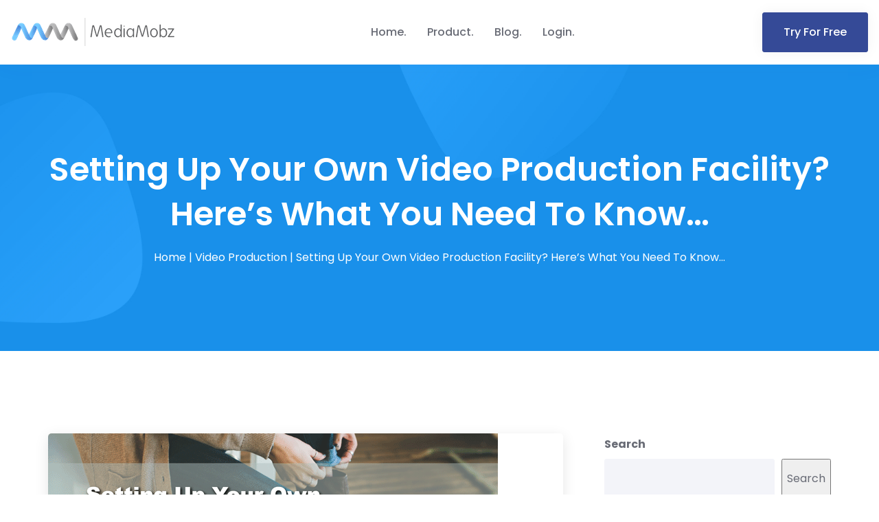

--- FILE ---
content_type: text/html; charset=UTF-8
request_url: https://mediamobz.com/video-production/setting-up-your-own-video-production-facility-heres-what-you-need-to-know/
body_size: 17408
content:
<!doctype html>
<html class="no-js" lang="en-US">

<head>
    <meta charset="UTF-8">
    <meta name="viewport" content="width=device-width, initial-scale=1">
    <meta http-equiv="x-ua-compatible" content="ie=edge">
    
    <meta name='robots' content='index, follow, max-image-preview:large, max-snippet:-1, max-video-preview:-1' />

	<!-- This site is optimized with the Yoast SEO plugin v26.7 - https://yoast.com/wordpress/plugins/seo/ -->
	<title>Setting Up Your Own Video Production Facility? Here&#039;s What You Need To Know... - MediaMobz</title>
	<link rel="canonical" href="https://mediamobz.com/video-production/setting-up-your-own-video-production-facility-heres-what-you-need-to-know/" />
	<meta property="og:locale" content="en_US" />
	<meta property="og:type" content="article" />
	<meta property="og:title" content="Setting Up Your Own Video Production Facility? Here&#039;s What You Need To Know... - MediaMobz" />
	<meta property="og:description" content="It’s no secret that video content is one of the most important items in your online marketing tool kit, but your wallet might be feeling the sting of production costs. Outsourcing your content marketing is always more expensive than bringing things in-house, but setting up your own video production facility can seem overwhelming. Here’s what [&hellip;]" />
	<meta property="og:url" content="https://mediamobz.com/video-production/setting-up-your-own-video-production-facility-heres-what-you-need-to-know/" />
	<meta property="og:site_name" content="MediaMobz" />
	<meta property="article:publisher" content="https://www.facebook.com/MediaMobz/" />
	<meta property="article:published_time" content="2015-01-21T18:39:24+00:00" />
	<meta property="og:image" content="https://mediamobz.com/wp-content/uploads/2015/01/setting-video-production-facility.png" />
	<meta property="og:image:width" content="655" />
	<meta property="og:image:height" content="252" />
	<meta property="og:image:type" content="image/png" />
	<meta name="author" content="Jay Durgan" />
	<meta name="twitter:card" content="summary_large_image" />
	<meta name="twitter:creator" content="@MediaMobz" />
	<meta name="twitter:site" content="@MediaMobz" />
	<meta name="twitter:label1" content="Written by" />
	<meta name="twitter:data1" content="Jay Durgan" />
	<meta name="twitter:label2" content="Est. reading time" />
	<meta name="twitter:data2" content="3 minutes" />
	<script type="application/ld+json" class="yoast-schema-graph">{"@context":"https://schema.org","@graph":[{"@type":"Article","@id":"https://mediamobz.com/video-production/setting-up-your-own-video-production-facility-heres-what-you-need-to-know/#article","isPartOf":{"@id":"https://mediamobz.com/video-production/setting-up-your-own-video-production-facility-heres-what-you-need-to-know/"},"author":{"name":"Jay Durgan","@id":"https://mediamobz.com/#/schema/person/577dc5010e92d98e40c5831ce41d5487"},"headline":"Setting Up Your Own Video Production Facility? Here&#8217;s What You Need To Know&#8230;","datePublished":"2015-01-21T18:39:24+00:00","mainEntityOfPage":{"@id":"https://mediamobz.com/video-production/setting-up-your-own-video-production-facility-heres-what-you-need-to-know/"},"wordCount":577,"publisher":{"@id":"https://mediamobz.com/#organization"},"image":{"@id":"https://mediamobz.com/video-production/setting-up-your-own-video-production-facility-heres-what-you-need-to-know/#primaryimage"},"thumbnailUrl":"https://mediamobz.com/wp-content/uploads/2015/01/setting-video-production-facility.png","articleSection":["Video Production"],"inLanguage":"en-US"},{"@type":"WebPage","@id":"https://mediamobz.com/video-production/setting-up-your-own-video-production-facility-heres-what-you-need-to-know/","url":"https://mediamobz.com/video-production/setting-up-your-own-video-production-facility-heres-what-you-need-to-know/","name":"Setting Up Your Own Video Production Facility? Here's What You Need To Know... - MediaMobz","isPartOf":{"@id":"https://mediamobz.com/#website"},"primaryImageOfPage":{"@id":"https://mediamobz.com/video-production/setting-up-your-own-video-production-facility-heres-what-you-need-to-know/#primaryimage"},"image":{"@id":"https://mediamobz.com/video-production/setting-up-your-own-video-production-facility-heres-what-you-need-to-know/#primaryimage"},"thumbnailUrl":"https://mediamobz.com/wp-content/uploads/2015/01/setting-video-production-facility.png","datePublished":"2015-01-21T18:39:24+00:00","breadcrumb":{"@id":"https://mediamobz.com/video-production/setting-up-your-own-video-production-facility-heres-what-you-need-to-know/#breadcrumb"},"inLanguage":"en-US","potentialAction":[{"@type":"ReadAction","target":["https://mediamobz.com/video-production/setting-up-your-own-video-production-facility-heres-what-you-need-to-know/"]}]},{"@type":"ImageObject","inLanguage":"en-US","@id":"https://mediamobz.com/video-production/setting-up-your-own-video-production-facility-heres-what-you-need-to-know/#primaryimage","url":"https://mediamobz.com/wp-content/uploads/2015/01/setting-video-production-facility.png","contentUrl":"https://mediamobz.com/wp-content/uploads/2015/01/setting-video-production-facility.png","width":655,"height":252,"caption":"Setting up your own video production facility"},{"@type":"BreadcrumbList","@id":"https://mediamobz.com/video-production/setting-up-your-own-video-production-facility-heres-what-you-need-to-know/#breadcrumb","itemListElement":[{"@type":"ListItem","position":1,"name":"Home","item":"https://mediamobz.com/"},{"@type":"ListItem","position":2,"name":"Setting Up Your Own Video Production Facility? Here&#8217;s What You Need To Know&#8230;"}]},{"@type":"WebSite","@id":"https://mediamobz.com/#website","url":"https://mediamobz.com/","name":"MediaMobz","description":"Making AI-Powered video creation accessible to everyone","publisher":{"@id":"https://mediamobz.com/#organization"},"potentialAction":[{"@type":"SearchAction","target":{"@type":"EntryPoint","urlTemplate":"https://mediamobz.com/?s={search_term_string}"},"query-input":{"@type":"PropertyValueSpecification","valueRequired":true,"valueName":"search_term_string"}}],"inLanguage":"en-US"},{"@type":"Organization","@id":"https://mediamobz.com/#organization","name":"MediaMobz","url":"https://mediamobz.com/","logo":{"@type":"ImageObject","inLanguage":"en-US","@id":"https://mediamobz.com/#/schema/logo/image/","url":"https://mediamobz.com/wp-content/uploads/2022/08/mm-dark-240.png","contentUrl":"https://mediamobz.com/wp-content/uploads/2022/08/mm-dark-240.png","width":240,"height":41,"caption":"MediaMobz"},"image":{"@id":"https://mediamobz.com/#/schema/logo/image/"},"sameAs":["https://www.facebook.com/MediaMobz/","https://x.com/MediaMobz","https://www.linkedin.com/company/479318/"]},{"@type":"Person","@id":"https://mediamobz.com/#/schema/person/577dc5010e92d98e40c5831ce41d5487","name":"Jay Durgan","image":{"@type":"ImageObject","inLanguage":"en-US","@id":"https://mediamobz.com/#/schema/person/image/","url":"https://secure.gravatar.com/avatar/0a40ce1513569e50fe31b5e8ec0422060922632ab5f4bbaa4d020447866bab06?s=96&d=mm&r=g","contentUrl":"https://secure.gravatar.com/avatar/0a40ce1513569e50fe31b5e8ec0422060922632ab5f4bbaa4d020447866bab06?s=96&d=mm&r=g","caption":"Jay Durgan"},"url":"https://mediamobz.com/author/jay/"}]}</script>
	<!-- / Yoast SEO plugin. -->


<link rel='dns-prefetch' href='//www.googletagmanager.com' />
<link rel='dns-prefetch' href='//fonts.googleapis.com' />
<link rel="alternate" type="application/rss+xml" title="MediaMobz &raquo; Feed" href="https://mediamobz.com/feed/" />
<link rel="alternate" type="application/rss+xml" title="MediaMobz &raquo; Comments Feed" href="https://mediamobz.com/comments/feed/" />
<link rel="alternate" title="oEmbed (JSON)" type="application/json+oembed" href="https://mediamobz.com/wp-json/oembed/1.0/embed?url=https%3A%2F%2Fmediamobz.com%2Fvideo-production%2Fsetting-up-your-own-video-production-facility-heres-what-you-need-to-know%2F" />
<link rel="alternate" title="oEmbed (XML)" type="text/xml+oembed" href="https://mediamobz.com/wp-json/oembed/1.0/embed?url=https%3A%2F%2Fmediamobz.com%2Fvideo-production%2Fsetting-up-your-own-video-production-facility-heres-what-you-need-to-know%2F&#038;format=xml" />
		<style>
			.lazyload,
			.lazyloading {
				max-width: 100%;
			}
		</style>
		<style id='wp-img-auto-sizes-contain-inline-css' type='text/css'>
img:is([sizes=auto i],[sizes^="auto," i]){contain-intrinsic-size:3000px 1500px}
/*# sourceURL=wp-img-auto-sizes-contain-inline-css */
</style>
<style id='wp-emoji-styles-inline-css' type='text/css'>

	img.wp-smiley, img.emoji {
		display: inline !important;
		border: none !important;
		box-shadow: none !important;
		height: 1em !important;
		width: 1em !important;
		margin: 0 0.07em !important;
		vertical-align: -0.1em !important;
		background: none !important;
		padding: 0 !important;
	}
/*# sourceURL=wp-emoji-styles-inline-css */
</style>
<style id='wp-block-library-inline-css' type='text/css'>
:root{--wp-block-synced-color:#7a00df;--wp-block-synced-color--rgb:122,0,223;--wp-bound-block-color:var(--wp-block-synced-color);--wp-editor-canvas-background:#ddd;--wp-admin-theme-color:#007cba;--wp-admin-theme-color--rgb:0,124,186;--wp-admin-theme-color-darker-10:#006ba1;--wp-admin-theme-color-darker-10--rgb:0,107,160.5;--wp-admin-theme-color-darker-20:#005a87;--wp-admin-theme-color-darker-20--rgb:0,90,135;--wp-admin-border-width-focus:2px}@media (min-resolution:192dpi){:root{--wp-admin-border-width-focus:1.5px}}.wp-element-button{cursor:pointer}:root .has-very-light-gray-background-color{background-color:#eee}:root .has-very-dark-gray-background-color{background-color:#313131}:root .has-very-light-gray-color{color:#eee}:root .has-very-dark-gray-color{color:#313131}:root .has-vivid-green-cyan-to-vivid-cyan-blue-gradient-background{background:linear-gradient(135deg,#00d084,#0693e3)}:root .has-purple-crush-gradient-background{background:linear-gradient(135deg,#34e2e4,#4721fb 50%,#ab1dfe)}:root .has-hazy-dawn-gradient-background{background:linear-gradient(135deg,#faaca8,#dad0ec)}:root .has-subdued-olive-gradient-background{background:linear-gradient(135deg,#fafae1,#67a671)}:root .has-atomic-cream-gradient-background{background:linear-gradient(135deg,#fdd79a,#004a59)}:root .has-nightshade-gradient-background{background:linear-gradient(135deg,#330968,#31cdcf)}:root .has-midnight-gradient-background{background:linear-gradient(135deg,#020381,#2874fc)}:root{--wp--preset--font-size--normal:16px;--wp--preset--font-size--huge:42px}.has-regular-font-size{font-size:1em}.has-larger-font-size{font-size:2.625em}.has-normal-font-size{font-size:var(--wp--preset--font-size--normal)}.has-huge-font-size{font-size:var(--wp--preset--font-size--huge)}.has-text-align-center{text-align:center}.has-text-align-left{text-align:left}.has-text-align-right{text-align:right}.has-fit-text{white-space:nowrap!important}#end-resizable-editor-section{display:none}.aligncenter{clear:both}.items-justified-left{justify-content:flex-start}.items-justified-center{justify-content:center}.items-justified-right{justify-content:flex-end}.items-justified-space-between{justify-content:space-between}.screen-reader-text{border:0;clip-path:inset(50%);height:1px;margin:-1px;overflow:hidden;padding:0;position:absolute;width:1px;word-wrap:normal!important}.screen-reader-text:focus{background-color:#ddd;clip-path:none;color:#444;display:block;font-size:1em;height:auto;left:5px;line-height:normal;padding:15px 23px 14px;text-decoration:none;top:5px;width:auto;z-index:100000}html :where(.has-border-color){border-style:solid}html :where([style*=border-top-color]){border-top-style:solid}html :where([style*=border-right-color]){border-right-style:solid}html :where([style*=border-bottom-color]){border-bottom-style:solid}html :where([style*=border-left-color]){border-left-style:solid}html :where([style*=border-width]){border-style:solid}html :where([style*=border-top-width]){border-top-style:solid}html :where([style*=border-right-width]){border-right-style:solid}html :where([style*=border-bottom-width]){border-bottom-style:solid}html :where([style*=border-left-width]){border-left-style:solid}html :where(img[class*=wp-image-]){height:auto;max-width:100%}:where(figure){margin:0 0 1em}html :where(.is-position-sticky){--wp-admin--admin-bar--position-offset:var(--wp-admin--admin-bar--height,0px)}@media screen and (max-width:600px){html :where(.is-position-sticky){--wp-admin--admin-bar--position-offset:0px}}

/*# sourceURL=wp-block-library-inline-css */
</style><style id='wp-block-search-inline-css' type='text/css'>
.wp-block-search__button{margin-left:10px;word-break:normal}.wp-block-search__button.has-icon{line-height:0}.wp-block-search__button svg{height:1.25em;min-height:24px;min-width:24px;width:1.25em;fill:currentColor;vertical-align:text-bottom}:where(.wp-block-search__button){border:1px solid #ccc;padding:6px 10px}.wp-block-search__inside-wrapper{display:flex;flex:auto;flex-wrap:nowrap;max-width:100%}.wp-block-search__label{width:100%}.wp-block-search.wp-block-search__button-only .wp-block-search__button{box-sizing:border-box;display:flex;flex-shrink:0;justify-content:center;margin-left:0;max-width:100%}.wp-block-search.wp-block-search__button-only .wp-block-search__inside-wrapper{min-width:0!important;transition-property:width}.wp-block-search.wp-block-search__button-only .wp-block-search__input{flex-basis:100%;transition-duration:.3s}.wp-block-search.wp-block-search__button-only.wp-block-search__searchfield-hidden,.wp-block-search.wp-block-search__button-only.wp-block-search__searchfield-hidden .wp-block-search__inside-wrapper{overflow:hidden}.wp-block-search.wp-block-search__button-only.wp-block-search__searchfield-hidden .wp-block-search__input{border-left-width:0!important;border-right-width:0!important;flex-basis:0;flex-grow:0;margin:0;min-width:0!important;padding-left:0!important;padding-right:0!important;width:0!important}:where(.wp-block-search__input){appearance:none;border:1px solid #949494;flex-grow:1;font-family:inherit;font-size:inherit;font-style:inherit;font-weight:inherit;letter-spacing:inherit;line-height:inherit;margin-left:0;margin-right:0;min-width:3rem;padding:8px;text-decoration:unset!important;text-transform:inherit}:where(.wp-block-search__button-inside .wp-block-search__inside-wrapper){background-color:#fff;border:1px solid #949494;box-sizing:border-box;padding:4px}:where(.wp-block-search__button-inside .wp-block-search__inside-wrapper) .wp-block-search__input{border:none;border-radius:0;padding:0 4px}:where(.wp-block-search__button-inside .wp-block-search__inside-wrapper) .wp-block-search__input:focus{outline:none}:where(.wp-block-search__button-inside .wp-block-search__inside-wrapper) :where(.wp-block-search__button){padding:4px 8px}.wp-block-search.aligncenter .wp-block-search__inside-wrapper{margin:auto}.wp-block[data-align=right] .wp-block-search.wp-block-search__button-only .wp-block-search__inside-wrapper{float:right}
/*# sourceURL=https://mediamobz.com/wp-includes/blocks/search/style.min.css */
</style>
<style id='global-styles-inline-css' type='text/css'>
:root{--wp--preset--aspect-ratio--square: 1;--wp--preset--aspect-ratio--4-3: 4/3;--wp--preset--aspect-ratio--3-4: 3/4;--wp--preset--aspect-ratio--3-2: 3/2;--wp--preset--aspect-ratio--2-3: 2/3;--wp--preset--aspect-ratio--16-9: 16/9;--wp--preset--aspect-ratio--9-16: 9/16;--wp--preset--color--black: #000000;--wp--preset--color--cyan-bluish-gray: #abb8c3;--wp--preset--color--white: #ffffff;--wp--preset--color--pale-pink: #f78da7;--wp--preset--color--vivid-red: #cf2e2e;--wp--preset--color--luminous-vivid-orange: #ff6900;--wp--preset--color--luminous-vivid-amber: #fcb900;--wp--preset--color--light-green-cyan: #7bdcb5;--wp--preset--color--vivid-green-cyan: #00d084;--wp--preset--color--pale-cyan-blue: #8ed1fc;--wp--preset--color--vivid-cyan-blue: #0693e3;--wp--preset--color--vivid-purple: #9b51e0;--wp--preset--gradient--vivid-cyan-blue-to-vivid-purple: linear-gradient(135deg,rgb(6,147,227) 0%,rgb(155,81,224) 100%);--wp--preset--gradient--light-green-cyan-to-vivid-green-cyan: linear-gradient(135deg,rgb(122,220,180) 0%,rgb(0,208,130) 100%);--wp--preset--gradient--luminous-vivid-amber-to-luminous-vivid-orange: linear-gradient(135deg,rgb(252,185,0) 0%,rgb(255,105,0) 100%);--wp--preset--gradient--luminous-vivid-orange-to-vivid-red: linear-gradient(135deg,rgb(255,105,0) 0%,rgb(207,46,46) 100%);--wp--preset--gradient--very-light-gray-to-cyan-bluish-gray: linear-gradient(135deg,rgb(238,238,238) 0%,rgb(169,184,195) 100%);--wp--preset--gradient--cool-to-warm-spectrum: linear-gradient(135deg,rgb(74,234,220) 0%,rgb(151,120,209) 20%,rgb(207,42,186) 40%,rgb(238,44,130) 60%,rgb(251,105,98) 80%,rgb(254,248,76) 100%);--wp--preset--gradient--blush-light-purple: linear-gradient(135deg,rgb(255,206,236) 0%,rgb(152,150,240) 100%);--wp--preset--gradient--blush-bordeaux: linear-gradient(135deg,rgb(254,205,165) 0%,rgb(254,45,45) 50%,rgb(107,0,62) 100%);--wp--preset--gradient--luminous-dusk: linear-gradient(135deg,rgb(255,203,112) 0%,rgb(199,81,192) 50%,rgb(65,88,208) 100%);--wp--preset--gradient--pale-ocean: linear-gradient(135deg,rgb(255,245,203) 0%,rgb(182,227,212) 50%,rgb(51,167,181) 100%);--wp--preset--gradient--electric-grass: linear-gradient(135deg,rgb(202,248,128) 0%,rgb(113,206,126) 100%);--wp--preset--gradient--midnight: linear-gradient(135deg,rgb(2,3,129) 0%,rgb(40,116,252) 100%);--wp--preset--font-size--small: 13px;--wp--preset--font-size--medium: 20px;--wp--preset--font-size--large: 36px;--wp--preset--font-size--x-large: 42px;--wp--preset--spacing--20: 0.44rem;--wp--preset--spacing--30: 0.67rem;--wp--preset--spacing--40: 1rem;--wp--preset--spacing--50: 1.5rem;--wp--preset--spacing--60: 2.25rem;--wp--preset--spacing--70: 3.38rem;--wp--preset--spacing--80: 5.06rem;--wp--preset--shadow--natural: 6px 6px 9px rgba(0, 0, 0, 0.2);--wp--preset--shadow--deep: 12px 12px 50px rgba(0, 0, 0, 0.4);--wp--preset--shadow--sharp: 6px 6px 0px rgba(0, 0, 0, 0.2);--wp--preset--shadow--outlined: 6px 6px 0px -3px rgb(255, 255, 255), 6px 6px rgb(0, 0, 0);--wp--preset--shadow--crisp: 6px 6px 0px rgb(0, 0, 0);}:where(.is-layout-flex){gap: 0.5em;}:where(.is-layout-grid){gap: 0.5em;}body .is-layout-flex{display: flex;}.is-layout-flex{flex-wrap: wrap;align-items: center;}.is-layout-flex > :is(*, div){margin: 0;}body .is-layout-grid{display: grid;}.is-layout-grid > :is(*, div){margin: 0;}:where(.wp-block-columns.is-layout-flex){gap: 2em;}:where(.wp-block-columns.is-layout-grid){gap: 2em;}:where(.wp-block-post-template.is-layout-flex){gap: 1.25em;}:where(.wp-block-post-template.is-layout-grid){gap: 1.25em;}.has-black-color{color: var(--wp--preset--color--black) !important;}.has-cyan-bluish-gray-color{color: var(--wp--preset--color--cyan-bluish-gray) !important;}.has-white-color{color: var(--wp--preset--color--white) !important;}.has-pale-pink-color{color: var(--wp--preset--color--pale-pink) !important;}.has-vivid-red-color{color: var(--wp--preset--color--vivid-red) !important;}.has-luminous-vivid-orange-color{color: var(--wp--preset--color--luminous-vivid-orange) !important;}.has-luminous-vivid-amber-color{color: var(--wp--preset--color--luminous-vivid-amber) !important;}.has-light-green-cyan-color{color: var(--wp--preset--color--light-green-cyan) !important;}.has-vivid-green-cyan-color{color: var(--wp--preset--color--vivid-green-cyan) !important;}.has-pale-cyan-blue-color{color: var(--wp--preset--color--pale-cyan-blue) !important;}.has-vivid-cyan-blue-color{color: var(--wp--preset--color--vivid-cyan-blue) !important;}.has-vivid-purple-color{color: var(--wp--preset--color--vivid-purple) !important;}.has-black-background-color{background-color: var(--wp--preset--color--black) !important;}.has-cyan-bluish-gray-background-color{background-color: var(--wp--preset--color--cyan-bluish-gray) !important;}.has-white-background-color{background-color: var(--wp--preset--color--white) !important;}.has-pale-pink-background-color{background-color: var(--wp--preset--color--pale-pink) !important;}.has-vivid-red-background-color{background-color: var(--wp--preset--color--vivid-red) !important;}.has-luminous-vivid-orange-background-color{background-color: var(--wp--preset--color--luminous-vivid-orange) !important;}.has-luminous-vivid-amber-background-color{background-color: var(--wp--preset--color--luminous-vivid-amber) !important;}.has-light-green-cyan-background-color{background-color: var(--wp--preset--color--light-green-cyan) !important;}.has-vivid-green-cyan-background-color{background-color: var(--wp--preset--color--vivid-green-cyan) !important;}.has-pale-cyan-blue-background-color{background-color: var(--wp--preset--color--pale-cyan-blue) !important;}.has-vivid-cyan-blue-background-color{background-color: var(--wp--preset--color--vivid-cyan-blue) !important;}.has-vivid-purple-background-color{background-color: var(--wp--preset--color--vivid-purple) !important;}.has-black-border-color{border-color: var(--wp--preset--color--black) !important;}.has-cyan-bluish-gray-border-color{border-color: var(--wp--preset--color--cyan-bluish-gray) !important;}.has-white-border-color{border-color: var(--wp--preset--color--white) !important;}.has-pale-pink-border-color{border-color: var(--wp--preset--color--pale-pink) !important;}.has-vivid-red-border-color{border-color: var(--wp--preset--color--vivid-red) !important;}.has-luminous-vivid-orange-border-color{border-color: var(--wp--preset--color--luminous-vivid-orange) !important;}.has-luminous-vivid-amber-border-color{border-color: var(--wp--preset--color--luminous-vivid-amber) !important;}.has-light-green-cyan-border-color{border-color: var(--wp--preset--color--light-green-cyan) !important;}.has-vivid-green-cyan-border-color{border-color: var(--wp--preset--color--vivid-green-cyan) !important;}.has-pale-cyan-blue-border-color{border-color: var(--wp--preset--color--pale-cyan-blue) !important;}.has-vivid-cyan-blue-border-color{border-color: var(--wp--preset--color--vivid-cyan-blue) !important;}.has-vivid-purple-border-color{border-color: var(--wp--preset--color--vivid-purple) !important;}.has-vivid-cyan-blue-to-vivid-purple-gradient-background{background: var(--wp--preset--gradient--vivid-cyan-blue-to-vivid-purple) !important;}.has-light-green-cyan-to-vivid-green-cyan-gradient-background{background: var(--wp--preset--gradient--light-green-cyan-to-vivid-green-cyan) !important;}.has-luminous-vivid-amber-to-luminous-vivid-orange-gradient-background{background: var(--wp--preset--gradient--luminous-vivid-amber-to-luminous-vivid-orange) !important;}.has-luminous-vivid-orange-to-vivid-red-gradient-background{background: var(--wp--preset--gradient--luminous-vivid-orange-to-vivid-red) !important;}.has-very-light-gray-to-cyan-bluish-gray-gradient-background{background: var(--wp--preset--gradient--very-light-gray-to-cyan-bluish-gray) !important;}.has-cool-to-warm-spectrum-gradient-background{background: var(--wp--preset--gradient--cool-to-warm-spectrum) !important;}.has-blush-light-purple-gradient-background{background: var(--wp--preset--gradient--blush-light-purple) !important;}.has-blush-bordeaux-gradient-background{background: var(--wp--preset--gradient--blush-bordeaux) !important;}.has-luminous-dusk-gradient-background{background: var(--wp--preset--gradient--luminous-dusk) !important;}.has-pale-ocean-gradient-background{background: var(--wp--preset--gradient--pale-ocean) !important;}.has-electric-grass-gradient-background{background: var(--wp--preset--gradient--electric-grass) !important;}.has-midnight-gradient-background{background: var(--wp--preset--gradient--midnight) !important;}.has-small-font-size{font-size: var(--wp--preset--font-size--small) !important;}.has-medium-font-size{font-size: var(--wp--preset--font-size--medium) !important;}.has-large-font-size{font-size: var(--wp--preset--font-size--large) !important;}.has-x-large-font-size{font-size: var(--wp--preset--font-size--x-large) !important;}
/*# sourceURL=global-styles-inline-css */
</style>

<style id='classic-theme-styles-inline-css' type='text/css'>
/*! This file is auto-generated */
.wp-block-button__link{color:#fff;background-color:#32373c;border-radius:9999px;box-shadow:none;text-decoration:none;padding:calc(.667em + 2px) calc(1.333em + 2px);font-size:1.125em}.wp-block-file__button{background:#32373c;color:#fff;text-decoration:none}
/*# sourceURL=/wp-includes/css/classic-themes.min.css */
</style>
<link rel='stylesheet' id='owl-carousel-css' href='https://mediamobz.com/wp-content/plugins/acrony-core/assets/css/owl-carousel-min.css?ver=1.3.3' type='text/css' media='all' />
<link rel='stylesheet' id='owl-theme-css' href='https://mediamobz.com/wp-content/plugins/acrony-core/assets/css/owl.theme.css?ver=1.3.3' type='text/css' media='all' />
<link rel='stylesheet' id='acrony-core-style-css' href='https://mediamobz.com/wp-content/plugins/acrony-core/assets/css/tools.css?ver=1.0.0' type='text/css' media='all' />
<link rel='stylesheet' id='contact-form-7-css' href='https://mediamobz.com/wp-content/plugins/contact-form-7/includes/css/styles.css?ver=6.1.4' type='text/css' media='all' />
<link rel='stylesheet' id='rs-plugin-settings-css' href='https://mediamobz.com/wp-content/plugins/revslider/public/assets/css/rs6.css?ver=6.3.2' type='text/css' media='all' />
<style id='rs-plugin-settings-inline-css' type='text/css'>
#rs-demo-id {}
/*# sourceURL=rs-plugin-settings-inline-css */
</style>
<link rel='stylesheet' id='acrony-fonts-css' href='//fonts.googleapis.com/css?family=Poppins%3A300%2C400%2C500%2C600%2C700&#038;subset=latin%2Clatin-ext' type='text/css' media='all' />
<link rel='stylesheet' id='font-awesome-5-pro-css' href='https://mediamobz.com/wp-content/themes/acrony/assets/css/font-awesome-5-pro.css?ver=5.8.1' type='text/css' media='all' />
<link rel='stylesheet' id='bootstrap-css' href='https://mediamobz.com/wp-content/themes/acrony/assets/css/bootstrap-min.css?ver=3.3.7' type='text/css' media='all' />
<link rel='stylesheet' id='slicknav-css' href='https://mediamobz.com/wp-content/themes/acrony/assets/css/slicknav.css?ver=1.0.10' type='text/css' media='all' />
<link rel='stylesheet' id='lity-css' href='https://mediamobz.com/wp-content/themes/acrony/assets/css/lity-min.css?ver=1.0.0' type='text/css' media='all' />
<link rel='stylesheet' id='acrony-theme-css' href='https://mediamobz.com/wp-content/themes/acrony/assets/css/theme.css?ver=1.0.0' type='text/css' media='all' />
<style id='acrony-theme-inline-css' type='text/css'>
.site-header { background-image: url(https://mediamobz.com/wp-content/themes/acrony/assets/images/header-bg.jpg) } .site-header .page-title, .site-header .sub-title, .site-header .sub-title a { color:  #ffffff }
/*# sourceURL=acrony-theme-inline-css */
</style>
<link rel='stylesheet' id='normalizer-css' href='https://mediamobz.com/wp-content/themes/acrony/assets/css/normalize.css?ver=1.0.0' type='text/css' media='all' />
<link rel='stylesheet' id='acrony-style-css' href='https://mediamobz.com/wp-content/themes/acrony/style.css?ver=6.9' type='text/css' media='all' />
<link rel='stylesheet' id='acrony-responsive-css' href='https://mediamobz.com/wp-content/themes/acrony/assets/css/responsive.css?ver=1.0.0' type='text/css' media='all' />
<link rel='stylesheet' id='kc-general-css' href='https://mediamobz.com/wp-content/plugins/kingcomposer/assets/frontend/css/kingcomposer.min.css?ver=2.9.6' type='text/css' media='all' />
<link rel='stylesheet' id='kc-animate-css' href='https://mediamobz.com/wp-content/plugins/kingcomposer/assets/css/animate.css?ver=2.9.6' type='text/css' media='all' />
<link rel='stylesheet' id='kc-icon-1-css' href='https://mediamobz.com/wp-content/plugins/kingcomposer/assets/css/icons.css?ver=2.9.6' type='text/css' media='all' />
<script type="text/javascript" src="https://mediamobz.com/wp-includes/js/jquery/jquery.min.js?ver=3.7.1" id="jquery-core-js"></script>
<script type="text/javascript" src="https://mediamobz.com/wp-includes/js/jquery/jquery-migrate.min.js?ver=3.4.1" id="jquery-migrate-js"></script>
<script type="text/javascript" src="https://mediamobz.com/wp-content/plugins/revslider/public/assets/js/rbtools.min.js?ver=6.3.2" id="tp-tools-js"></script>
<script type="text/javascript" src="https://mediamobz.com/wp-content/plugins/revslider/public/assets/js/rs6.min.js?ver=6.3.2" id="revmin-js"></script>

<!-- Google tag (gtag.js) snippet added by Site Kit -->
<!-- Google Analytics snippet added by Site Kit -->
<script type="text/javascript" src="https://www.googletagmanager.com/gtag/js?id=G-C3CB9FCBW6" id="google_gtagjs-js" async></script>
<script type="text/javascript" id="google_gtagjs-js-after">
/* <![CDATA[ */
window.dataLayer = window.dataLayer || [];function gtag(){dataLayer.push(arguments);}
gtag("set","linker",{"domains":["mediamobz.com"]});
gtag("js", new Date());
gtag("set", "developer_id.dZTNiMT", true);
gtag("config", "G-C3CB9FCBW6");
//# sourceURL=google_gtagjs-js-after
/* ]]> */
</script>
<link rel="https://api.w.org/" href="https://mediamobz.com/wp-json/" /><link rel="alternate" title="JSON" type="application/json" href="https://mediamobz.com/wp-json/wp/v2/posts/3623" /><link rel="EditURI" type="application/rsd+xml" title="RSD" href="https://mediamobz.com/xmlrpc.php?rsd" />
<meta name="generator" content="WordPress 6.9" />
<link rel='shortlink' href='https://mediamobz.com/?p=3623' />
	<link rel="preconnect" href="https://fonts.googleapis.com">
	<link rel="preconnect" href="https://fonts.gstatic.com">
	<meta name="generator" content="Site Kit by Google 1.170.0" /><script type="text/javascript">var kc_script_data={ajax_url:"https://mediamobz.com/wp-admin/admin-ajax.php"}</script>		<script>
			document.documentElement.className = document.documentElement.className.replace('no-js', 'js');
		</script>
				<style>
			.no-js img.lazyload {
				display: none;
			}

			figure.wp-block-image img.lazyloading {
				min-width: 150px;
			}

			.lazyload,
			.lazyloading {
				--smush-placeholder-width: 100px;
				--smush-placeholder-aspect-ratio: 1/1;
				width: var(--smush-image-width, var(--smush-placeholder-width)) !important;
				aspect-ratio: var(--smush-image-aspect-ratio, var(--smush-placeholder-aspect-ratio)) !important;
			}

						.lazyload, .lazyloading {
				opacity: 0;
			}

			.lazyloaded {
				opacity: 1;
				transition: opacity 400ms;
				transition-delay: 0ms;
			}

					</style>
		<meta name="generator" content="Powered by Slider Revolution 6.3.2 - responsive, Mobile-Friendly Slider Plugin for WordPress with comfortable drag and drop interface." />
<link rel="icon" href="https://mediamobz.com/wp-content/uploads/2022/07/cropped-favicon-mm-32x32.png" sizes="32x32" />
<link rel="icon" href="https://mediamobz.com/wp-content/uploads/2022/07/cropped-favicon-mm-192x192.png" sizes="192x192" />
<link rel="apple-touch-icon" href="https://mediamobz.com/wp-content/uploads/2022/07/cropped-favicon-mm-180x180.png" />
<meta name="msapplication-TileImage" content="https://mediamobz.com/wp-content/uploads/2022/07/cropped-favicon-mm-270x270.png" />
<script type="text/javascript">function setREVStartSize(e){
			//window.requestAnimationFrame(function() {				 
				window.RSIW = window.RSIW===undefined ? window.innerWidth : window.RSIW;	
				window.RSIH = window.RSIH===undefined ? window.innerHeight : window.RSIH;	
				try {								
					var pw = document.getElementById(e.c).parentNode.offsetWidth,
						newh;
					pw = pw===0 || isNaN(pw) ? window.RSIW : pw;
					e.tabw = e.tabw===undefined ? 0 : parseInt(e.tabw);
					e.thumbw = e.thumbw===undefined ? 0 : parseInt(e.thumbw);
					e.tabh = e.tabh===undefined ? 0 : parseInt(e.tabh);
					e.thumbh = e.thumbh===undefined ? 0 : parseInt(e.thumbh);
					e.tabhide = e.tabhide===undefined ? 0 : parseInt(e.tabhide);
					e.thumbhide = e.thumbhide===undefined ? 0 : parseInt(e.thumbhide);
					e.mh = e.mh===undefined || e.mh=="" || e.mh==="auto" ? 0 : parseInt(e.mh,0);		
					if(e.layout==="fullscreen" || e.l==="fullscreen") 						
						newh = Math.max(e.mh,window.RSIH);					
					else{					
						e.gw = Array.isArray(e.gw) ? e.gw : [e.gw];
						for (var i in e.rl) if (e.gw[i]===undefined || e.gw[i]===0) e.gw[i] = e.gw[i-1];					
						e.gh = e.el===undefined || e.el==="" || (Array.isArray(e.el) && e.el.length==0)? e.gh : e.el;
						e.gh = Array.isArray(e.gh) ? e.gh : [e.gh];
						for (var i in e.rl) if (e.gh[i]===undefined || e.gh[i]===0) e.gh[i] = e.gh[i-1];
											
						var nl = new Array(e.rl.length),
							ix = 0,						
							sl;					
						e.tabw = e.tabhide>=pw ? 0 : e.tabw;
						e.thumbw = e.thumbhide>=pw ? 0 : e.thumbw;
						e.tabh = e.tabhide>=pw ? 0 : e.tabh;
						e.thumbh = e.thumbhide>=pw ? 0 : e.thumbh;					
						for (var i in e.rl) nl[i] = e.rl[i]<window.RSIW ? 0 : e.rl[i];
						sl = nl[0];									
						for (var i in nl) if (sl>nl[i] && nl[i]>0) { sl = nl[i]; ix=i;}															
						var m = pw>(e.gw[ix]+e.tabw+e.thumbw) ? 1 : (pw-(e.tabw+e.thumbw)) / (e.gw[ix]);					
						newh =  (e.gh[ix] * m) + (e.tabh + e.thumbh);
					}				
					if(window.rs_init_css===undefined) window.rs_init_css = document.head.appendChild(document.createElement("style"));					
					document.getElementById(e.c).height = newh+"px";
					window.rs_init_css.innerHTML += "#"+e.c+"_wrapper { height: "+newh+"px }";				
				} catch(e){
					console.log("Failure at Presize of Slider:" + e)
				}					   
			//});
		  };</script>
	<style id="egf-frontend-styles" type="text/css">
		p {} h1 {} h2 {} h3 {} h4 {} h5 {} h6 {} 	</style>
		    <meta name="twitter:image" content="https://mediamobz.com/wp-content/uploads/2015/01/setting-video-production-facility.png" />
    </head>

<body class="wp-singular post-template-default single single-post postid-3623 single-format-standard wp-custom-logo wp-theme-acrony kc-css-system" data-spy="scroll" data-target=".mainmenu-area">
	    <!-- Preloader -->
<div class="preloader">
    <div class="loaders loaders-1">
        <div class="loaders-outter"></div>
        <div class="loaders-inner"></div>
    </div>
</div>
<!-- Preloader / -->
   
    <nav class="navbar mainmenu-area static" data-spy="affix" data-offset-top="100" >
    <div class="container-fluid">
        <div class="equal-height">
            <div class="site-branding">
                <a href="https://mediamobz.com/" class="custom-logo-link" rel="home"><img width="240" height="41" data-src="https://mediamobz.com/wp-content/uploads/2022/08/mm-dark-240.png" class="custom-logo lazyload" alt="MediaMobz" decoding="async" src="[data-uri]" style="--smush-placeholder-width: 240px; --smush-placeholder-aspect-ratio: 240/41;" /></a>            </div>
            <div class="primary-menu">
                <ul id="menu-mainmenu" class="nav"><li id="menu-item-6919" class="menu-item menu-item-type-post_type menu-item-object-page menu-item-home"><a href="https://mediamobz.com/">Home<span class="sub"></span></a></li>
<li id="menu-item-7853" class="menu-item menu-item-type-custom menu-item-object-custom menu-item-has-children"><a href="https://mediamobz.com/product/">Product<span class="sub"></span></a>
<ul class="sub-menu">
	<li id="menu-item-7458" class="menu-item menu-item-type-post_type menu-item-object-page"><a href="https://mediamobz.com/glx-solutions/">Solutions Overview<span class="sub"></span></a></li>
	<li id="menu-item-7472" class="menu-item menu-item-type-post_type menu-item-object-page"><a href="https://mediamobz.com/glx-for-streamlined-product-launch-communication/">Product Enablement &#038; Communications<span class="sub"></span></a></li>
	<li id="menu-item-7474" class="menu-item menu-item-type-post_type menu-item-object-page"><a href="https://mediamobz.com/glx-for-enhanced-internal-communications/">Enhanced Video Communications<span class="sub"></span></a></li>
	<li id="menu-item-7473" class="menu-item menu-item-type-post_type menu-item-object-page"><a href="https://mediamobz.com/glx-for-product-marketing-video-content-operations/">Product &#038; Marketing Video Content Operations<span class="sub"></span></a></li>
	<li id="menu-item-7471" class="menu-item menu-item-type-post_type menu-item-object-page"><a href="https://mediamobz.com/glx-and-ai-for-organizational-storytelling/">Organizational Storytelling<span class="sub"></span></a></li>
</ul>
</li>
<li id="menu-item-6654" class="menu-item menu-item-type-post_type menu-item-object-page"><a href="https://mediamobz.com/blog/">Blog<span class="sub"></span></a></li>
<li id="menu-item-5954" class="menu-item menu-item-type-custom menu-item-object-custom"><a target="_blank" href="https://glxstudio.com/">Login<span class="sub"></span></a></li>
</ul>            </div>
            <div class="right-nav">              
                                    <a href="https://glxstudio.com/registration" class="header-button">Try For Free</a>
                                <button type="button" id="menu-button">
                    <i class="fal fa-bars"></i>
                    <i class="fal fa-times"></i>
                </button>
            </div>
        </div>
    </div>
</nav>
  <header class="site-header">
    <div class="container">
        <div class="row">
            <div class="col-xs-12">
                                <h3 class="page-title">
                    Setting Up Your Own Video Production Facility? Here&#8217;s What You Need To Know&#8230;                </h3>
                                <div class="sub-title">
                    <div class="bread"><a href="https://mediamobz.com/" rel="v:url" property="v:title">Home</a> | <span typeof="v:Breadcrumb"><a rel="v:url" property="v:title" href="https://mediamobz.com/category/video-production/">Video Production</a></span> | <span class="current">Setting Up Your Own Video Production Facility? Here&#8217;s What You Need To Know&#8230;</span></div><!-- .breadcrumbs -->                </div>
                                            </div>
        </div>
    </div>
</header><section class="blog-area section-padding">
    <div class="container">
        <div class="row">
            <div class="col-xs-12 col-md-8 ">
                <div class="post-single post-3623 post type-post status-publish format-standard has-post-thumbnail hentry category-video-production" >
    <figure class="media-content"><img width="655" height="252" src="https://mediamobz.com/wp-content/uploads/2015/01/setting-video-production-facility.png" class="attachment-full size-full wp-post-image" alt="Setting up your own video production facility" decoding="async" fetchpriority="high" srcset="https://mediamobz.com/wp-content/uploads/2015/01/setting-video-production-facility.png 655w, https://mediamobz.com/wp-content/uploads/2015/01/setting-video-production-facility-300x115.png 300w" sizes="(max-width: 655px) 100vw, 655px" /></figure>    <div class="post-content">
        <p>It’s no secret that video content is one of the most important items in your online marketing tool kit, but your wallet might be feeling the sting of production costs. Outsourcing your content marketing is always more expensive than bringing things in-house, but setting up your own video production facility can seem overwhelming. Here’s what you need to know about the process to help you make the decision.</p>
<p><strong>You need to beat the competition.</strong> Look to how others in your industry are publishing videos online, as this is the benchmark you need to achieve. Your video needs to be more effective in generating leads and moving your potential customers further into the sales funnel. If you don’t think you can produce video content as well as your competition, you’re probably better off outsourcing the process.</p>
<p><strong>Equipment is important, but technique is priceless. </strong>When you’re considering setting up your won video production facility, cost is definitely a factor. However, you can’t expect prospects to arrive at your door simply by spending a lot of money on equipment. Developing your production talents and fine tuning your technique is also crucial.</p>
<p><strong>You can’t afford to be cheap. </strong>It’s true that expensive equipment alone won’t bring you customers, but you do need to invest wisely when you want to bring video production in house. Many times, companies buy inexpensive equipment that they think will serve their needs, only to find out they need better technology within a year. If you’re serious about doing your own video production, invest in gear that you reasonably expect to last at least five years.</p>
<p><strong>Getting the job done is the number one priority. </strong>You’re already busy running your own business, so carefully consider whether setting up your own video production facility is something you have time to do. Your first priority should be producing high quality videos frequently and consistently. You need to decide whether this goal coincides with running a successful company.</p>
<p><strong>The focus is on quality control. </strong>Before you make the decision to produce video content yourself, go for a trial run and create something from scratch. Then, take a step back and look at the material through the eyes of a customer. You need to be professional and provide value, but you also need to be personable and trustworthy. The quality control process must be a part of every video you produce going forward.</p>
<p><strong>Recognizing your audience takes attention to detail. </strong>You can produce a fantastic video with an excellent script, but it does nothing for your company if you don&#8217;t understand your audience. Find out what topics they&#8217;re researching online instead of publishing material you think should be useful to them. You need to realize what problems they have before you can position your company as the right solution.</p>
<p>Now that you know the ins and outs of setting up your own video production facility, you can decide whether it’s the right move for your company. There’s more to the process than just churning out content and hoping for the best; you need to produce quality work, monitor the results and tweak things where necessary. It’s a balancing act as you weigh whether outsourcing video production is a better option than keeping it in-house, but these factors should help you with the decision-making process.</p>
            </div>
</div><div class="post-footer-meta" > <span class="post-date meta-item"><i title="Post publish date" class="fal fa-calendar-alt"></i> <a href="https://mediamobz.com/2015/01/21"><time class="entry-date published updated" datetime="2015-01-21T18:39:24-08:00">January 21, 2015</time></a></span>  <span class="tags-list meta-item"><i title="Categorize" class="fal fa-folder-open"></i><a href="https://mediamobz.com/category/video-production/" rel="category tag">Video Production</a></span> </div>        <div class="share-menu">
            <a class="facebook" href="https://www.facebook.com/sharer/sharer.php?u=https://mediamobz.com/video-production/setting-up-your-own-video-production-facility-heres-what-you-need-to-know/" target="_blank">
                <i class="fab fa-facebook-f"></i> <span>Facebook</span>
            </a>
            <a class="twitter" href="https://twitter.com/intent/tweet?text=Setting%20Up%20Your%20Own%20Video%20Production%20Facility?%20Here&#8217;s%20What%20You%20Need%20To%20Know&#8230;&#038;url=https://mediamobz.com/video-production/setting-up-your-own-video-production-facility-heres-what-you-need-to-know/&#038;via=Crunchify" target="_blank">
                <i class="fab fa-twitter"></i> <span>Twitter</span>
            </a>
            <a class="linkedin" href="https://www.linkedin.com/shareArticle?mini=true&#038;url=https://mediamobz.com/video-production/setting-up-your-own-video-production-facility-heres-what-you-need-to-know/" target="_blank">
                <i class="fab fa-linkedin-in"></i><span>Linkedin</span>
            </a>
            <a class="pinterest" href="https://pinterest.com/pin/create/button/?url=https://mediamobz.com/video-production/setting-up-your-own-video-production-facility-heres-what-you-need-to-know/&#038;media=&#038;description=It’s%20no%20secret%20that%20video%20content%20is%20one%20of%20the%20most%20important%20items%20in%20your%20online%20marketing%20tool%20kit,%20but%20your%20wallet%20might%20be%20feeling%20the%20sting%20of%20production%20costs.%20Outsourcing%20your%20content%20marketing%20is%20always%20more%20expensive%20than%20bringing%20things%20in-house,%20but%20setting%20up%20your%20own%20video%20production%20facility%20can%20seem%20overwhelming.%20Here’s%20what%20you%20need%20to%20know%20about%20the%20process%20to%20help%20you%20make%20the%20decision.strongYou%20need%20to%20beat%20the%20competition./strong%20Look%20to%20how%20others%20in%20your%20industry%20are%20publishing%20videos%20online,%20as%20this%20is%20the%20benchmark%20you%20need%20to%20achieve.%20Your%20video%20needs%20to%20be%20more%20effective%20in%20generating%20leads%20and%20moving%20your%20potential%20customers%20further%20into%20the%20sales%20funnel.%20If%20you%20don’t%20think%20you%20can%20produce%20video%20content%20as%20well%20as%20your%20competition,%20you’re%20probably%20better%20off%20outsourcing%20the%20process.strongEquipment%20is%20important,%20but%20technique%20is%20priceless.%20/strongWhen%20you’re%20considering%20setting%20up%20your%20won%20video%20production%20facility,%20cost%20is%20definitely%20a%20factor.%20However,%20you%20can’t%20expect%20prospects%20to%20arrive%20at%20your%20door%20simply%20by%20spending%20a%20lot%20of%20money%20on%20equipment.%20Developing%20your%20production%20talents%20and%20fine%20tuning%20your%20technique%20is%20also%20crucial.strongYou%20can’t%20afford%20to%20be%20cheap.%20/strongIt’s%20true%20that%20expensive%20equipment%20alone%20won’t%20bring%20you%20customers,%20but%20you%20do%20need%20to%20invest%20wisely%20when%20you%20want%20to%20bring%20video%20production%20in%20house.%20Many%20times,%20companies%20buy%20inexpensive%20equipment%20that%20they%20think%20will%20serve%20their%20needs,%20only%20to%20find%20out%20they%20need%20better%20technology%20within%20a%20year.%20If%20you’re%20serious%20about%20doing%20your%20own%20video%20production,%20invest%20in%20gear%20that%20you%20reasonably%20expect%20to%20last%20at%20least%20five%20years.strongGetting%20the%20job%20done%20is%20the%20number%20one%20priority.%20/strongYou’re%20already%20busy%20running%20your%20own%20business,%20so%20carefully%20consider%20whether%20setting%20up%20your%20own%20video%20production%20facility%20is%20something%20you%20have%20time%20to%20do.%20Your%20first%20priority%20should%20be%20producing%20high%20quality%20videos%20frequently%20and%20consistently.%20You%20need%20to%20decide%20whether%20this%20goal%20coincides%20with%20running%20a%20successful%20company.strongThe%20focus%20is%20on%20quality%20control.%20/strongBefore%20you%20make%20the%20decision%20to%20produce%20video%20content%20yourself,%20go%20for%20a%20trial%20run%20and%20create%20something%20from%20scratch.%20Then,%20take%20a%20step%20back%20and%20look%20at%20the%20material%20through%20the%20eyes%20of%20a%20customer.%20You%20need%20to%20be%20professional%20and%20provide%20value,%20but%20you%20also%20need%20to%20be%20personable%20and%20trustworthy.%20The%20quality%20control%20process%20must%20be%20a%20part%20of%20every%20video%20you%20produce%20going%20forward.strongRecognizing%20your%20audience%20takes%20attention%20to%20detail. /strongYou%20can%20produce%20a fantastic%20video%20with%20an%20excellent%20script,%20but%20it%20does%20nothing%20for%20your%20company%20if%20you%20don&#039;t%20understand%20your%20audience.%20Find%20out%20what%20topics%20they&#039;re%20researching%20online%20instead%20of%20publishing%20material%20you%20think%20should%20be%20useful%20to%20them.%20You%20need%20to%20realize%20what%20problems%20they%20have%20before%20you%20can%20position%20your%20company%20as%20the%20right%20solution.Now%20that%20you%20know%20the%20ins%20and%20outs%20of%20setting%20up%20your%20own%20video%20production%20facility,%20you%20can%20decide%20whether%20it’s%20the%20right%20move%20for%20your%20company.%20There’s%20more%20to%20the%20process%20than%20just%20churning%20out%20content%20and%20hoping%20for%20the%20best;%20you%20need%20to%20produce%20quality%20work,%20monitor%20the%20results%20and%20tweak%20things%20where%20necessary.%20It’s%20a%20balancing%20act%20as%20you%20weigh%20whether%20outsourcing%20video%20production%20is%20a%20better%20option%20than%20keeping%20it%20in-house,%20but%20these%20factors%20should%20help%20you%20with%20the%20decision-making%20process." target="_blank">
                <i class="fab fa-pinterest-p"></i><span>Pinterest</span>
            </a>
        </div>
    
	<nav class="navigation post-navigation" aria-label="Posts">
		<h2 class="screen-reader-text">Post navigation</h2>
		<div class="nav-links"><div class="nav-previous"><a href="https://mediamobz.com/content/the-best-2-minute-b2b-videos-that-separate-from-ho-hum-content/" rel="prev">Prev Post<span class="title">The Best 2 Minute B2B Videos That Separate From Ho-Hum Content</span></a></div><div class="nav-next"><a href="https://mediamobz.com/tips/best-practices-for-live-video-at-events/" rel="next">Next Post<span class="title">Best Practices For Shooting Live Video At Events</span></a></div></div>
	</nav>            </div>
            <div class="col-xs-12 col-md-4">
                <div class="hidden visible-xs visible-sm space-60"></div>
                <aside class="sidebar">
   <section id="block-2" class="widget widget_block widget_search"><form role="search" method="get" action="https://mediamobz.com/" class="wp-block-search__button-outside wp-block-search__text-button wp-block-search"    ><label class="wp-block-search__label" for="wp-block-search__input-1" >Search</label><div class="wp-block-search__inside-wrapper" ><input class="wp-block-search__input" id="wp-block-search__input-1" placeholder="" value="" type="search" name="s" required /><button aria-label="Search" class="wp-block-search__button wp-element-button" type="submit" >Search</button></div></form></section><section id="categories-2" class="widget widget_categories"><h3 class="widget-title">Categories</h3>
			<ul>
					<li class="cat-item cat-item-2"><a href="https://mediamobz.com/category/advice/">Advice</a> (40)
</li>
	<li class="cat-item cat-item-3"><a href="https://mediamobz.com/category/brand/">Brand</a> (14)
</li>
	<li class="cat-item cat-item-4"><a href="https://mediamobz.com/category/content/">Content</a> (56)
</li>
	<li class="cat-item cat-item-6"><a href="https://mediamobz.com/category/creators/">Creators</a> (6)
</li>
	<li class="cat-item cat-item-7"><a href="https://mediamobz.com/category/events/">Events</a> (51)
</li>
	<li class="cat-item cat-item-8"><a href="https://mediamobz.com/category/executive-advice/">Executive Advice</a> (3)
</li>
	<li class="cat-item cat-item-956"><a href="https://mediamobz.com/category/internal-communications/">Internal Communications</a> (5)
</li>
	<li class="cat-item cat-item-9"><a href="https://mediamobz.com/category/lead-generation/">Lead Generation</a> (19)
</li>
	<li class="cat-item cat-item-10"><a href="https://mediamobz.com/category/mediamobz-news/">MediaMobz News</a> (1)
</li>
	<li class="cat-item cat-item-12"><a href="https://mediamobz.com/category/news/">News</a> (16)
</li>
	<li class="cat-item cat-item-14"><a href="https://mediamobz.com/category/producer-spotlight/">Producer Spotlight</a> (26)
</li>
	<li class="cat-item cat-item-955"><a href="https://mediamobz.com/category/product-launch/">Product Launch</a> (7)
</li>
	<li class="cat-item cat-item-958"><a href="https://mediamobz.com/category/product-marketing/">Product Marketing</a> (12)
</li>
	<li class="cat-item cat-item-15"><a href="https://mediamobz.com/category/product-news/">Product News</a> (1)
</li>
	<li class="cat-item cat-item-17"><a href="https://mediamobz.com/category/sales/">Sales</a> (1)
</li>
	<li class="cat-item cat-item-18"><a href="https://mediamobz.com/category/social-good/">Social Good</a> (8)
</li>
	<li class="cat-item cat-item-959"><a href="https://mediamobz.com/category/storytelling/">Storytelling</a> (9)
</li>
	<li class="cat-item cat-item-24"><a href="https://mediamobz.com/category/tips/">Tips</a> (34)
</li>
	<li class="cat-item cat-item-25"><a href="https://mediamobz.com/category/tutorials-tips/">Tutorials &amp; Tips</a> (1)
</li>
	<li class="cat-item cat-item-960"><a href="https://mediamobz.com/category/video-content-operations/">Video Content Operations</a> (12)
</li>
	<li class="cat-item cat-item-27"><a href="https://mediamobz.com/category/video-marketing/">Video Marketing</a> (42)
</li>
	<li class="cat-item cat-item-28"><a href="https://mediamobz.com/category/video-production/">Video Production</a> (16)
</li>
	<li class="cat-item cat-item-29"><a href="https://mediamobz.com/category/webinars/">Webinars</a> (8)
</li>
	<li class="cat-item cat-item-957"><a href="https://mediamobz.com/category/whats-new/">What&#039;s New</a> (2)
</li>
			</ul>

			</section><section id="tag_cloud-2" class="widget widget_tag_cloud"><h3 class="widget-title">Tag Cloud</h3><div class="tagcloud"><a href="https://mediamobz.com/tag/amplifying-the-impact-of-your-narrative/" class="tag-cloud-link tag-link-951 tag-link-position-1" style="font-size: 9.6pt;" aria-label="Amplifying The Impact of Your Narrative (3 items)">Amplifying The Impact of Your Narrative</a>
<a href="https://mediamobz.com/tag/brand-awareness/" class="tag-cloud-link tag-link-92 tag-link-position-2" style="font-size: 12.933333333333pt;" aria-label="brand awareness (6 items)">brand awareness</a>
<a href="https://mediamobz.com/tag/brand-building/" class="tag-cloud-link tag-link-94 tag-link-position-3" style="font-size: 9.6pt;" aria-label="brand building (3 items)">brand building</a>
<a href="https://mediamobz.com/tag/branding/" class="tag-cloud-link tag-link-102 tag-link-position-4" style="font-size: 14.266666666667pt;" aria-label="branding (8 items)">branding</a>
<a href="https://mediamobz.com/tag/brand-marketing/" class="tag-cloud-link tag-link-97 tag-link-position-5" style="font-size: 10.933333333333pt;" aria-label="brand marketing (4 items)">brand marketing</a>
<a href="https://mediamobz.com/tag/business-storytelling/" class="tag-cloud-link tag-link-118 tag-link-position-6" style="font-size: 8pt;" aria-label="business storytelling (2 items)">business storytelling</a>
<a href="https://mediamobz.com/tag/cinematographers/" class="tag-cloud-link tag-link-149 tag-link-position-7" style="font-size: 8pt;" aria-label="cinematographers (2 items)">cinematographers</a>
<a href="https://mediamobz.com/tag/cloud-computing/" class="tag-cloud-link tag-link-156 tag-link-position-8" style="font-size: 8pt;" aria-label="cloud computing (2 items)">cloud computing</a>
<a href="https://mediamobz.com/tag/companies/" class="tag-cloud-link tag-link-163 tag-link-position-9" style="font-size: 12pt;" aria-label="companies (5 items)">companies</a>
<a href="https://mediamobz.com/tag/conference/" class="tag-cloud-link tag-link-168 tag-link-position-10" style="font-size: 8pt;" aria-label="conference (2 items)">conference</a>
<a href="https://mediamobz.com/tag/content/" class="tag-cloud-link tag-link-172 tag-link-position-11" style="font-size: 8pt;" aria-label="content (2 items)">content</a>
<a href="https://mediamobz.com/tag/content-marketing/" class="tag-cloud-link tag-link-185 tag-link-position-12" style="font-size: 22pt;" aria-label="Content marketing (33 items)">Content marketing</a>
<a href="https://mediamobz.com/tag/content-marketing-strategy/" class="tag-cloud-link tag-link-190 tag-link-position-13" style="font-size: 8pt;" aria-label="content marketing strategy (2 items)">content marketing strategy</a>
<a href="https://mediamobz.com/tag/corporate-communications/" class="tag-cloud-link tag-link-945 tag-link-position-14" style="font-size: 9.6pt;" aria-label="Corporate Communications (3 items)">Corporate Communications</a>
<a href="https://mediamobz.com/tag/cutting-through-the-noise/" class="tag-cloud-link tag-link-950 tag-link-position-15" style="font-size: 10.933333333333pt;" aria-label="Cutting Through the Noise (4 items)">Cutting Through the Noise</a>
<a href="https://mediamobz.com/tag/digital-content-strategy/" class="tag-cloud-link tag-link-243 tag-link-position-16" style="font-size: 14.933333333333pt;" aria-label="digital content strategy (9 items)">digital content strategy</a>
<a href="https://mediamobz.com/tag/digital-media/" class="tag-cloud-link tag-link-246 tag-link-position-17" style="font-size: 20pt;" aria-label="digital media (23 items)">digital media</a>
<a href="https://mediamobz.com/tag/distribution/" class="tag-cloud-link tag-link-256 tag-link-position-18" style="font-size: 14.266666666667pt;" aria-label="distribution (8 items)">distribution</a>
<a href="https://mediamobz.com/tag/editors/" class="tag-cloud-link tag-link-278 tag-link-position-19" style="font-size: 8pt;" aria-label="editors (2 items)">editors</a>
<a href="https://mediamobz.com/tag/filmmaking/" class="tag-cloud-link tag-link-313 tag-link-position-20" style="font-size: 8pt;" aria-label="filmmaking (2 items)">filmmaking</a>
<a href="https://mediamobz.com/tag/landing-page/" class="tag-cloud-link tag-link-444 tag-link-position-21" style="font-size: 8pt;" aria-label="landing page (2 items)">landing page</a>
<a href="https://mediamobz.com/tag/landing-pages/" class="tag-cloud-link tag-link-446 tag-link-position-22" style="font-size: 8pt;" aria-label="landing pages (2 items)">landing pages</a>
<a href="https://mediamobz.com/tag/lead-generation/" class="tag-cloud-link tag-link-452 tag-link-position-23" style="font-size: 12.933333333333pt;" aria-label="lead generation (6 items)">lead generation</a>
<a href="https://mediamobz.com/tag/lead-generation-with-twitter/" class="tag-cloud-link tag-link-457 tag-link-position-24" style="font-size: 8pt;" aria-label="lead generation with twitter (2 items)">lead generation with twitter</a>
<a href="https://mediamobz.com/tag/marketing/" class="tag-cloud-link tag-link-487 tag-link-position-25" style="font-size: 20.4pt;" aria-label="marketing (25 items)">marketing</a>
<a href="https://mediamobz.com/tag/marketing-communications/" class="tag-cloud-link tag-link-946 tag-link-position-26" style="font-size: 9.6pt;" aria-label="Marketing Communications (3 items)">Marketing Communications</a>
<a href="https://mediamobz.com/tag/marketing-media-content/" class="tag-cloud-link tag-link-491 tag-link-position-27" style="font-size: 8pt;" aria-label="marketing media content (2 items)">marketing media content</a>
<a href="https://mediamobz.com/tag/mediamobz/" class="tag-cloud-link tag-link-500 tag-link-position-28" style="font-size: 18.933333333333pt;" aria-label="MEDIAmobz (19 items)">MEDIAmobz</a>
<a href="https://mediamobz.com/tag/online-marketing/" class="tag-cloud-link tag-link-562 tag-link-position-29" style="font-size: 10.933333333333pt;" aria-label="online marketing (4 items)">online marketing</a>
<a href="https://mediamobz.com/tag/online-marketing-strategy/" class="tag-cloud-link tag-link-566 tag-link-position-30" style="font-size: 10.933333333333pt;" aria-label="online marketing strategy (4 items)">online marketing strategy</a>
<a href="https://mediamobz.com/tag/producer/" class="tag-cloud-link tag-link-596 tag-link-position-31" style="font-size: 9.6pt;" aria-label="Producer (3 items)">Producer</a>
<a href="https://mediamobz.com/tag/producers-2/" class="tag-cloud-link tag-link-599 tag-link-position-32" style="font-size: 14.266666666667pt;" aria-label="producers (8 items)">producers</a>
<a href="https://mediamobz.com/tag/production/" class="tag-cloud-link tag-link-612 tag-link-position-33" style="font-size: 14.933333333333pt;" aria-label="production (9 items)">production</a>
<a href="https://mediamobz.com/tag/product-launch/" class="tag-cloud-link tag-link-609 tag-link-position-34" style="font-size: 10.933333333333pt;" aria-label="product launch (4 items)">product launch</a>
<a href="https://mediamobz.com/tag/sales-funnel/" class="tag-cloud-link tag-link-658 tag-link-position-35" style="font-size: 12pt;" aria-label="sales funnel (5 items)">sales funnel</a>
<a href="https://mediamobz.com/tag/san-francisco/" class="tag-cloud-link tag-link-663 tag-link-position-36" style="font-size: 10.933333333333pt;" aria-label="San Francisco (4 items)">San Francisco</a>
<a href="https://mediamobz.com/tag/seo/" class="tag-cloud-link tag-link-676 tag-link-position-37" style="font-size: 9.6pt;" aria-label="SEO (3 items)">SEO</a>
<a href="https://mediamobz.com/tag/social-media/" class="tag-cloud-link tag-link-692 tag-link-position-38" style="font-size: 15.466666666667pt;" aria-label="social media (10 items)">social media</a>
<a href="https://mediamobz.com/tag/storytelling/" class="tag-cloud-link tag-link-712 tag-link-position-39" style="font-size: 12.933333333333pt;" aria-label="storytelling (6 items)">storytelling</a>
<a href="https://mediamobz.com/tag/technology/" class="tag-cloud-link tag-link-729 tag-link-position-40" style="font-size: 12.933333333333pt;" aria-label="technology (6 items)">technology</a>
<a href="https://mediamobz.com/tag/video-campaign/" class="tag-cloud-link tag-link-820 tag-link-position-41" style="font-size: 18.4pt;" aria-label="video campaign (17 items)">video campaign</a>
<a href="https://mediamobz.com/tag/video-content/" class="tag-cloud-link tag-link-824 tag-link-position-42" style="font-size: 12pt;" aria-label="video content (5 items)">video content</a>
<a href="https://mediamobz.com/tag/video-marketing-3/" class="tag-cloud-link tag-link-847 tag-link-position-43" style="font-size: 21.866666666667pt;" aria-label="video marketing (32 items)">video marketing</a>
<a href="https://mediamobz.com/tag/video-narratives-drive-greater-sales/" class="tag-cloud-link tag-link-952 tag-link-position-44" style="font-size: 10.933333333333pt;" aria-label="Video Narratives Drive Greater Sales (4 items)">Video Narratives Drive Greater Sales</a>
<a href="https://mediamobz.com/tag/video-production/" class="tag-cloud-link tag-link-860 tag-link-position-45" style="font-size: 17.333333333333pt;" aria-label="Video Production (14 items)">Video Production</a></div>
</section></aside>
            </div>
            
            
            
        </div>
    </div>
</section>
<footer class="footer-area">
        <div class="footer-top">
        <div class="container">
            <div class="row masonrys">
                <section id="custom_html-4" class="widget_text widget footer-widget widget_custom_html col-xs-12 col-sm-6 col-md-3 xs-full masonry-item"><h4 class="widget-title">Company</h4><div class="textwidget custom-html-widget"><ul>
	<li><a href="/leadership/">Team</a></li>
<li><a href="/customers/">Customers</a></li>
	<li><a href="/privacy-policy/">Privacy Policy</a></li>
<li><a href="/terms/">Terms</a></li>
</ul>
</div></section><section id="custom_html-9" class="widget_text widget footer-widget widget_custom_html col-xs-12 col-sm-6 col-md-3 xs-full masonry-item"><h4 class="widget-title">Contact Us</h4><div class="textwidget custom-html-widget"><ul>
	<li><a href="/contact/">Contact Form</a></li>
</ul></div></section><section id="acrony_address_widget-3" class="widget footer-widget widget_acrony_address_widget col-xs-12 col-sm-6 col-md-3 xs-full masonry-item"><h4 class="widget-title">Contact Us</h4>    <ul class="icon-list">
               <li>
            <div class="icon">
                <i class="fa fa-map-signs"></i>
            </div>4370 Alpine Rd. #204 Portola Valley, CA. 94028</li>
                
               <li>
            <div class="icon">
                <i class="fa fa-envelope"></i>
            </div>info@mediamobz.com</li>
                
               <li>
            <div class="icon">
                <i class="fa fa-phone-square"></i>
            </div>800.816.7048        </li>
         
           </ul>
    </section>            </div>
        </div>
    </div>
            <div class="footer-bottom">
        <div class="container">
            <div class="row masonrys">
                <div class="col-xs-12 col-sm-6">
                    <div class="copyright">
                        © 2024 MediaMobz, Inc. All Rights Reserved.                    </div>
                </div>
                <div class="col-xs-12 col-sm-6">
                    <div class="social-menu-list"> <a target="_blank" href="https://www.facebook.com/MediaMobz/" ><i class="fab fa-facebook-f"></i></a> <a target="_blank" href="https://twitter.com/MediaMobz" ><i class="fab fa-twitter"></i></a> <a target="_blank" href="https://www.linkedin.com/company/mediamobz/" ><i class="fab fa-linkedin-in"></i></a> </div>                </div>
            </div>
        </div>
    </div>
    </footer>
<script type="speculationrules">
{"prefetch":[{"source":"document","where":{"and":[{"href_matches":"/*"},{"not":{"href_matches":["/wp-*.php","/wp-admin/*","/wp-content/uploads/*","/wp-content/*","/wp-content/plugins/*","/wp-content/themes/acrony/*","/*\\?(.+)"]}},{"not":{"selector_matches":"a[rel~=\"nofollow\"]"}},{"not":{"selector_matches":".no-prefetch, .no-prefetch a"}}]},"eagerness":"conservative"}]}
</script>
<script type="text/javascript" src="https://mediamobz.com/wp-content/plugins/acrony-core/assets/js/owl-carousel-min.js?ver=1.3.3" id="owl-carousel-js"></script>
<script type="text/javascript" src="https://mediamobz.com/wp-content/plugins/acrony-core/assets/js/active.js?ver=1.0.0" id="acrony-core-active-js"></script>
<script type="text/javascript" src="https://mediamobz.com/wp-includes/js/dist/hooks.min.js?ver=dd5603f07f9220ed27f1" id="wp-hooks-js"></script>
<script type="text/javascript" src="https://mediamobz.com/wp-includes/js/dist/i18n.min.js?ver=c26c3dc7bed366793375" id="wp-i18n-js"></script>
<script type="text/javascript" id="wp-i18n-js-after">
/* <![CDATA[ */
wp.i18n.setLocaleData( { 'text direction\u0004ltr': [ 'ltr' ] } );
//# sourceURL=wp-i18n-js-after
/* ]]> */
</script>
<script type="text/javascript" src="https://mediamobz.com/wp-content/plugins/contact-form-7/includes/swv/js/index.js?ver=6.1.4" id="swv-js"></script>
<script type="text/javascript" id="contact-form-7-js-before">
/* <![CDATA[ */
var wpcf7 = {
    "api": {
        "root": "https:\/\/mediamobz.com\/wp-json\/",
        "namespace": "contact-form-7\/v1"
    }
};
//# sourceURL=contact-form-7-js-before
/* ]]> */
</script>
<script type="text/javascript" src="https://mediamobz.com/wp-content/plugins/contact-form-7/includes/js/index.js?ver=6.1.4" id="contact-form-7-js"></script>
<script type="text/javascript" src="https://mediamobz.com/wp-content/themes/acrony/assets/js/vendor/bootstrap-min.js?ver=3.3.7" id="bootstrap-js"></script>
<script type="text/javascript" src="https://mediamobz.com/wp-includes/js/imagesloaded.min.js?ver=5.0.0" id="imagesloaded-js"></script>
<script type="text/javascript" src="https://mediamobz.com/wp-includes/js/masonry.min.js?ver=4.2.2" id="masonry-js"></script>
<script type="text/javascript" src="https://mediamobz.com/wp-includes/js/jquery/jquery.masonry.min.js?ver=3.1.2b" id="jquery-masonry-js"></script>
<script type="text/javascript" src="https://mediamobz.com/wp-content/themes/acrony/assets/js/slicknav-min.js?ver=1.0.10" id="slicknav-js"></script>
<script type="text/javascript" src="https://mediamobz.com/wp-content/themes/acrony/assets/js/lity-min.js?ver=1.0.0" id="lity-js"></script>
<script type="text/javascript" src="https://mediamobz.com/wp-content/themes/acrony/assets/js/fitvids.js?ver=1.1.0" id="jquery-fitvids-js"></script>
<script type="text/javascript" src="https://mediamobz.com/wp-content/themes/acrony/assets/js/prefixfree-min.js?ver=1.1.0" id="prefixfree-js"></script>
<script type="text/javascript" src="https://mediamobz.com/wp-content/themes/acrony/assets/js/main.js?ver=1.0.0" id="acrony-main-js"></script>
<script type="text/javascript" id="smush-lazy-load-js-before">
/* <![CDATA[ */
var smushLazyLoadOptions = {"autoResizingEnabled":false,"autoResizeOptions":{"precision":5,"skipAutoWidth":true}};
//# sourceURL=smush-lazy-load-js-before
/* ]]> */
</script>
<script type="text/javascript" src="https://mediamobz.com/wp-content/plugins/wp-smushit/app/assets/js/smush-lazy-load.min.js?ver=3.23.1" id="smush-lazy-load-js"></script>
<script type="text/javascript" src="https://mediamobz.com/wp-content/plugins/kingcomposer/assets/frontend/js/kingcomposer.min.js?ver=2.9.6" id="kc-front-scripts-js"></script>
<script id="wp-emoji-settings" type="application/json">
{"baseUrl":"https://s.w.org/images/core/emoji/17.0.2/72x72/","ext":".png","svgUrl":"https://s.w.org/images/core/emoji/17.0.2/svg/","svgExt":".svg","source":{"concatemoji":"https://mediamobz.com/wp-includes/js/wp-emoji-release.min.js?ver=6.9"}}
</script>
<script type="module">
/* <![CDATA[ */
/*! This file is auto-generated */
const a=JSON.parse(document.getElementById("wp-emoji-settings").textContent),o=(window._wpemojiSettings=a,"wpEmojiSettingsSupports"),s=["flag","emoji"];function i(e){try{var t={supportTests:e,timestamp:(new Date).valueOf()};sessionStorage.setItem(o,JSON.stringify(t))}catch(e){}}function c(e,t,n){e.clearRect(0,0,e.canvas.width,e.canvas.height),e.fillText(t,0,0);t=new Uint32Array(e.getImageData(0,0,e.canvas.width,e.canvas.height).data);e.clearRect(0,0,e.canvas.width,e.canvas.height),e.fillText(n,0,0);const a=new Uint32Array(e.getImageData(0,0,e.canvas.width,e.canvas.height).data);return t.every((e,t)=>e===a[t])}function p(e,t){e.clearRect(0,0,e.canvas.width,e.canvas.height),e.fillText(t,0,0);var n=e.getImageData(16,16,1,1);for(let e=0;e<n.data.length;e++)if(0!==n.data[e])return!1;return!0}function u(e,t,n,a){switch(t){case"flag":return n(e,"\ud83c\udff3\ufe0f\u200d\u26a7\ufe0f","\ud83c\udff3\ufe0f\u200b\u26a7\ufe0f")?!1:!n(e,"\ud83c\udde8\ud83c\uddf6","\ud83c\udde8\u200b\ud83c\uddf6")&&!n(e,"\ud83c\udff4\udb40\udc67\udb40\udc62\udb40\udc65\udb40\udc6e\udb40\udc67\udb40\udc7f","\ud83c\udff4\u200b\udb40\udc67\u200b\udb40\udc62\u200b\udb40\udc65\u200b\udb40\udc6e\u200b\udb40\udc67\u200b\udb40\udc7f");case"emoji":return!a(e,"\ud83e\u1fac8")}return!1}function f(e,t,n,a){let r;const o=(r="undefined"!=typeof WorkerGlobalScope&&self instanceof WorkerGlobalScope?new OffscreenCanvas(300,150):document.createElement("canvas")).getContext("2d",{willReadFrequently:!0}),s=(o.textBaseline="top",o.font="600 32px Arial",{});return e.forEach(e=>{s[e]=t(o,e,n,a)}),s}function r(e){var t=document.createElement("script");t.src=e,t.defer=!0,document.head.appendChild(t)}a.supports={everything:!0,everythingExceptFlag:!0},new Promise(t=>{let n=function(){try{var e=JSON.parse(sessionStorage.getItem(o));if("object"==typeof e&&"number"==typeof e.timestamp&&(new Date).valueOf()<e.timestamp+604800&&"object"==typeof e.supportTests)return e.supportTests}catch(e){}return null}();if(!n){if("undefined"!=typeof Worker&&"undefined"!=typeof OffscreenCanvas&&"undefined"!=typeof URL&&URL.createObjectURL&&"undefined"!=typeof Blob)try{var e="postMessage("+f.toString()+"("+[JSON.stringify(s),u.toString(),c.toString(),p.toString()].join(",")+"));",a=new Blob([e],{type:"text/javascript"});const r=new Worker(URL.createObjectURL(a),{name:"wpTestEmojiSupports"});return void(r.onmessage=e=>{i(n=e.data),r.terminate(),t(n)})}catch(e){}i(n=f(s,u,c,p))}t(n)}).then(e=>{for(const n in e)a.supports[n]=e[n],a.supports.everything=a.supports.everything&&a.supports[n],"flag"!==n&&(a.supports.everythingExceptFlag=a.supports.everythingExceptFlag&&a.supports[n]);var t;a.supports.everythingExceptFlag=a.supports.everythingExceptFlag&&!a.supports.flag,a.supports.everything||((t=a.source||{}).concatemoji?r(t.concatemoji):t.wpemoji&&t.twemoji&&(r(t.twemoji),r(t.wpemoji)))});
//# sourceURL=https://mediamobz.com/wp-includes/js/wp-emoji-loader.min.js
/* ]]> */
</script>
</body>
</html>

--- FILE ---
content_type: text/css
request_url: https://mediamobz.com/wp-content/themes/acrony/style.css?ver=6.9
body_size: 725
content:
/*
Theme Name: Acrony
Theme URI: https://quomodosoft.com/wp/acrony
Author: QuomodoTheme
Author URI: https://quomodosoft.com/
Description: Thinking about Showcasing your Digital Marketing & Software Consultancy Business? Well, then you definitely be needing a nice and beautiful WordPress Theme to promote your Business. We’ve got you covered as we have already built a beautiful, Clean and Responsive WordPress Theme for you. Acrony is a Digital Marketing & Software Consulting WordPress Theme designed and developed using Latest Bootstrap and WordPress Technology along with HTML5, CSS3, and jQuery. It’s simple yet professional. Acrony is also responsive Design with a Clean Design feel. It looks good and accommodates its contents according to the device you are using to view it. Acrony has sections for almost all types of necessary content you might need to promote your mobile app.
Version: 2.0.0
License: GNU General Public License v2 or later
License URI: http://www.gnu.org/licenses/gpl-2.0.html
Tags: blog, two-columns, left-sidebar, accessibility-ready, custom-background, custom-colors, custom-header, custom-logo, custom-menu, editor-style, featured-images, microformats, post-formats, rtl-language-support, sticky-post, threaded-comments, translation-ready
Text Domain: acrony
*/
